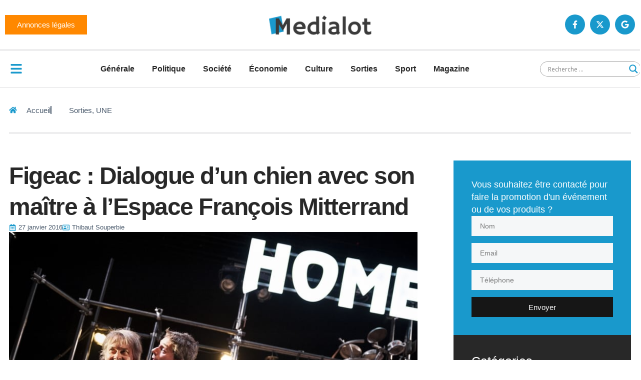

--- FILE ---
content_type: text/html; charset=UTF-8
request_url: https://medialot.fr/wp-admin/admin-ajax.php
body_size: -2
content:
{"post_id":9699,"counted":true,"storage":{"name":["pvc_visits[0]"],"value":["1769295620b9699"],"expiry":[1769295620]},"type":"post"}

--- FILE ---
content_type: text/css
request_url: https://medialot.fr/wp-content/uploads/elementor/css/post-177489.css?ver=1768945612
body_size: 1617
content:
.elementor-177489 .elementor-element.elementor-element-71296091{--display:flex;--flex-direction:row;--container-widget-width:initial;--container-widget-height:100%;--container-widget-flex-grow:1;--container-widget-align-self:stretch;--flex-wrap-mobile:wrap;--justify-content:space-between;--gap:0px 0px;--row-gap:0px;--column-gap:0px;--flex-wrap:wrap;--overlay-opacity:0.7;border-style:solid;--border-style:solid;border-width:5px 0px 0px 0px;--border-top-width:5px;--border-right-width:0px;--border-bottom-width:0px;--border-left-width:0px;border-color:var( --e-global-color-a2c0d56 );--border-color:var( --e-global-color-a2c0d56 );--padding-top:3em;--padding-bottom:0em;--padding-left:1em;--padding-right:1em;}.elementor-177489 .elementor-element.elementor-element-71296091:not(.elementor-motion-effects-element-type-background), .elementor-177489 .elementor-element.elementor-element-71296091 > .elementor-motion-effects-container > .elementor-motion-effects-layer{background-image:url("https://medialot.fr/wp-content/uploads/2025/11/Medialot-Cahors-Pied.jpg");background-position:center center;background-repeat:no-repeat;background-size:cover;}.elementor-177489 .elementor-element.elementor-element-71296091::before, .elementor-177489 .elementor-element.elementor-element-71296091 > .elementor-background-video-container::before, .elementor-177489 .elementor-element.elementor-element-71296091 > .e-con-inner > .elementor-background-video-container::before, .elementor-177489 .elementor-element.elementor-element-71296091 > .elementor-background-slideshow::before, .elementor-177489 .elementor-element.elementor-element-71296091 > .e-con-inner > .elementor-background-slideshow::before, .elementor-177489 .elementor-element.elementor-element-71296091 > .elementor-motion-effects-container > .elementor-motion-effects-layer::before{background-color:var( --e-global-color-text );--background-overlay:'';}.elementor-177489 .elementor-element.elementor-element-5b4aa903{--display:flex;--padding-top:1em;--padding-bottom:1em;--padding-left:0em;--padding-right:2em;}.elementor-177489 .elementor-element.elementor-element-35265f62{--display:grid;--e-con-grid-template-columns:repeat(2, 1fr);--e-con-grid-template-rows:repeat(0, 1fr);--grid-auto-flow:row;--padding-top:0px;--padding-bottom:0px;--padding-left:0px;--padding-right:0px;}.elementor-177489 .elementor-element.elementor-element-27f45c7b .elementor-icon-list-items:not(.elementor-inline-items) .elementor-icon-list-item:not(:last-child){padding-block-end:calc(7px/2);}.elementor-177489 .elementor-element.elementor-element-27f45c7b .elementor-icon-list-items:not(.elementor-inline-items) .elementor-icon-list-item:not(:first-child){margin-block-start:calc(7px/2);}.elementor-177489 .elementor-element.elementor-element-27f45c7b .elementor-icon-list-items.elementor-inline-items .elementor-icon-list-item{margin-inline:calc(7px/2);}.elementor-177489 .elementor-element.elementor-element-27f45c7b .elementor-icon-list-items.elementor-inline-items{margin-inline:calc(-7px/2);}.elementor-177489 .elementor-element.elementor-element-27f45c7b .elementor-icon-list-items.elementor-inline-items .elementor-icon-list-item:after{inset-inline-end:calc(-7px/2);}.elementor-177489 .elementor-element.elementor-element-27f45c7b .elementor-icon-list-icon i{color:var( --e-global-color-a2c0d56 );transition:color 0.3s;}.elementor-177489 .elementor-element.elementor-element-27f45c7b .elementor-icon-list-icon svg{fill:var( --e-global-color-a2c0d56 );transition:fill 0.3s;}.elementor-177489 .elementor-element.elementor-element-27f45c7b{--e-icon-list-icon-size:14px;--icon-vertical-offset:0px;}.elementor-177489 .elementor-element.elementor-element-27f45c7b .elementor-icon-list-item > .elementor-icon-list-text, .elementor-177489 .elementor-element.elementor-element-27f45c7b .elementor-icon-list-item > a{font-family:var( --e-global-typography-b2ce6af-font-family ), Sans-serif;font-size:var( --e-global-typography-b2ce6af-font-size );font-weight:var( --e-global-typography-b2ce6af-font-weight );text-transform:var( --e-global-typography-b2ce6af-text-transform );font-style:var( --e-global-typography-b2ce6af-font-style );line-height:var( --e-global-typography-b2ce6af-line-height );}.elementor-177489 .elementor-element.elementor-element-27f45c7b .elementor-icon-list-text{transition:color 0.3s;}.elementor-177489 .elementor-element.elementor-element-d2ed3ab .elementor-icon-list-items:not(.elementor-inline-items) .elementor-icon-list-item:not(:last-child){padding-block-end:calc(7px/2);}.elementor-177489 .elementor-element.elementor-element-d2ed3ab .elementor-icon-list-items:not(.elementor-inline-items) .elementor-icon-list-item:not(:first-child){margin-block-start:calc(7px/2);}.elementor-177489 .elementor-element.elementor-element-d2ed3ab .elementor-icon-list-items.elementor-inline-items .elementor-icon-list-item{margin-inline:calc(7px/2);}.elementor-177489 .elementor-element.elementor-element-d2ed3ab .elementor-icon-list-items.elementor-inline-items{margin-inline:calc(-7px/2);}.elementor-177489 .elementor-element.elementor-element-d2ed3ab .elementor-icon-list-items.elementor-inline-items .elementor-icon-list-item:after{inset-inline-end:calc(-7px/2);}.elementor-177489 .elementor-element.elementor-element-d2ed3ab .elementor-icon-list-icon i{color:var( --e-global-color-a2c0d56 );transition:color 0.3s;}.elementor-177489 .elementor-element.elementor-element-d2ed3ab .elementor-icon-list-icon svg{fill:var( --e-global-color-a2c0d56 );transition:fill 0.3s;}.elementor-177489 .elementor-element.elementor-element-d2ed3ab{--e-icon-list-icon-size:14px;--icon-vertical-offset:0px;}.elementor-177489 .elementor-element.elementor-element-d2ed3ab .elementor-icon-list-item > .elementor-icon-list-text, .elementor-177489 .elementor-element.elementor-element-d2ed3ab .elementor-icon-list-item > a{font-family:var( --e-global-typography-b2ce6af-font-family ), Sans-serif;font-size:var( --e-global-typography-b2ce6af-font-size );font-weight:var( --e-global-typography-b2ce6af-font-weight );text-transform:var( --e-global-typography-b2ce6af-text-transform );font-style:var( --e-global-typography-b2ce6af-font-style );line-height:var( --e-global-typography-b2ce6af-line-height );}.elementor-177489 .elementor-element.elementor-element-d2ed3ab .elementor-icon-list-text{transition:color 0.3s;}.elementor-177489 .elementor-element.elementor-element-7d44bdc5{--display:flex;--padding-top:1em;--padding-bottom:1em;--padding-left:1em;--padding-right:1em;}.elementor-177489 .elementor-element.elementor-element-411d078a .elementor-icon-list-items:not(.elementor-inline-items) .elementor-icon-list-item:not(:last-child){padding-block-end:calc(7px/2);}.elementor-177489 .elementor-element.elementor-element-411d078a .elementor-icon-list-items:not(.elementor-inline-items) .elementor-icon-list-item:not(:first-child){margin-block-start:calc(7px/2);}.elementor-177489 .elementor-element.elementor-element-411d078a .elementor-icon-list-items.elementor-inline-items .elementor-icon-list-item{margin-inline:calc(7px/2);}.elementor-177489 .elementor-element.elementor-element-411d078a .elementor-icon-list-items.elementor-inline-items{margin-inline:calc(-7px/2);}.elementor-177489 .elementor-element.elementor-element-411d078a .elementor-icon-list-items.elementor-inline-items .elementor-icon-list-item:after{inset-inline-end:calc(-7px/2);}.elementor-177489 .elementor-element.elementor-element-411d078a .elementor-icon-list-icon i{color:var( --e-global-color-a2c0d56 );transition:color 0.3s;}.elementor-177489 .elementor-element.elementor-element-411d078a .elementor-icon-list-icon svg{fill:var( --e-global-color-a2c0d56 );transition:fill 0.3s;}.elementor-177489 .elementor-element.elementor-element-411d078a{--e-icon-list-icon-size:14px;--icon-vertical-offset:0px;}.elementor-177489 .elementor-element.elementor-element-411d078a .elementor-icon-list-item > .elementor-icon-list-text, .elementor-177489 .elementor-element.elementor-element-411d078a .elementor-icon-list-item > a{font-family:var( --e-global-typography-b2ce6af-font-family ), Sans-serif;font-size:var( --e-global-typography-b2ce6af-font-size );font-weight:var( --e-global-typography-b2ce6af-font-weight );text-transform:var( --e-global-typography-b2ce6af-text-transform );font-style:var( --e-global-typography-b2ce6af-font-style );line-height:var( --e-global-typography-b2ce6af-line-height );}.elementor-177489 .elementor-element.elementor-element-411d078a .elementor-icon-list-text{transition:color 0.3s;}.elementor-177489 .elementor-element.elementor-element-2ccd206{--display:flex;--padding-top:1em;--padding-bottom:1em;--padding-left:1em;--padding-right:1em;}.elementor-177489 .elementor-element.elementor-element-142471f7 .elementor-icon-list-items:not(.elementor-inline-items) .elementor-icon-list-item:not(:last-child){padding-block-end:calc(7px/2);}.elementor-177489 .elementor-element.elementor-element-142471f7 .elementor-icon-list-items:not(.elementor-inline-items) .elementor-icon-list-item:not(:first-child){margin-block-start:calc(7px/2);}.elementor-177489 .elementor-element.elementor-element-142471f7 .elementor-icon-list-items.elementor-inline-items .elementor-icon-list-item{margin-inline:calc(7px/2);}.elementor-177489 .elementor-element.elementor-element-142471f7 .elementor-icon-list-items.elementor-inline-items{margin-inline:calc(-7px/2);}.elementor-177489 .elementor-element.elementor-element-142471f7 .elementor-icon-list-items.elementor-inline-items .elementor-icon-list-item:after{inset-inline-end:calc(-7px/2);}.elementor-177489 .elementor-element.elementor-element-142471f7 .elementor-icon-list-icon i{color:var( --e-global-color-a2c0d56 );transition:color 0.3s;}.elementor-177489 .elementor-element.elementor-element-142471f7 .elementor-icon-list-icon svg{fill:var( --e-global-color-a2c0d56 );transition:fill 0.3s;}.elementor-177489 .elementor-element.elementor-element-142471f7{--e-icon-list-icon-size:14px;--icon-vertical-offset:0px;}.elementor-177489 .elementor-element.elementor-element-142471f7 .elementor-icon-list-item > .elementor-icon-list-text, .elementor-177489 .elementor-element.elementor-element-142471f7 .elementor-icon-list-item > a{font-family:var( --e-global-typography-b2ce6af-font-family ), Sans-serif;font-size:var( --e-global-typography-b2ce6af-font-size );font-weight:var( --e-global-typography-b2ce6af-font-weight );text-transform:var( --e-global-typography-b2ce6af-text-transform );font-style:var( --e-global-typography-b2ce6af-font-style );line-height:var( --e-global-typography-b2ce6af-line-height );}.elementor-177489 .elementor-element.elementor-element-142471f7 .elementor-icon-list-text{transition:color 0.3s;}.elementor-177489 .elementor-element.elementor-element-2fd2f6e0{--display:flex;--padding-top:1em;--padding-bottom:1em;--padding-left:2em;--padding-right:0em;}.elementor-177489 .elementor-element.elementor-element-786d7900{text-align:start;}.elementor-177489 .elementor-element.elementor-element-786d7900 img{height:49px;object-fit:contain;object-position:center center;}.elementor-177489 .elementor-element.elementor-element-550d4489 .elementor-heading-title{font-family:var( --e-global-typography-b2ce6af-font-family ), Sans-serif;font-size:var( --e-global-typography-b2ce6af-font-size );font-weight:var( --e-global-typography-b2ce6af-font-weight );text-transform:var( --e-global-typography-b2ce6af-text-transform );font-style:var( --e-global-typography-b2ce6af-font-style );line-height:var( --e-global-typography-b2ce6af-line-height );}.elementor-177489 .elementor-element.elementor-element-30fc7262{--display:grid;--e-con-grid-template-columns:repeat(2, 1fr);--e-con-grid-template-rows:repeat(1, 1fr);--gap:7px 7px;--row-gap:7px;--column-gap:7px;--grid-auto-flow:row;--padding-top:0px;--padding-bottom:0px;--padding-left:0px;--padding-right:0px;}.elementor-177489 .elementor-element.elementor-element-82ee430{--display:flex;--flex-direction:row;--container-widget-width:calc( ( 1 - var( --container-widget-flex-grow ) ) * 100% );--container-widget-height:100%;--container-widget-flex-grow:1;--container-widget-align-self:stretch;--flex-wrap-mobile:wrap;--justify-content:space-between;--align-items:center;border-style:double;--border-style:double;border-width:3px 0px 0px 0px;--border-top-width:3px;--border-right-width:0px;--border-bottom-width:0px;--border-left-width:0px;border-color:var( --e-global-color-4d462f5 );--border-color:var( --e-global-color-4d462f5 );--margin-top:3em;--margin-bottom:0em;--margin-left:0em;--margin-right:0em;--padding-top:2em;--padding-bottom:2em;--padding-left:0em;--padding-right:0em;}.elementor-177489 .elementor-element.elementor-element-1cb7d785{text-align:center;}.elementor-177489 .elementor-element.elementor-element-1cb7d785 .elementor-heading-title{font-family:var( --e-global-typography-112b6c4-font-family ), Sans-serif;font-size:var( --e-global-typography-112b6c4-font-size );font-weight:var( --e-global-typography-112b6c4-font-weight );line-height:var( --e-global-typography-112b6c4-line-height );}.elementor-177489 .elementor-element.elementor-element-44a259e6{--grid-template-columns:repeat(0, auto);--icon-size:14px;--grid-column-gap:5px;--grid-row-gap:0px;}.elementor-177489 .elementor-element.elementor-element-44a259e6 .elementor-social-icon{background-color:var( --e-global-color-d49ac81 );}.elementor-177489 .elementor-element.elementor-element-44a259e6 .elementor-social-icon i{color:var( --e-global-color-text );}.elementor-177489 .elementor-element.elementor-element-44a259e6 .elementor-social-icon svg{fill:var( --e-global-color-text );}.elementor-177489 .elementor-element.elementor-element-44a259e6 .elementor-social-icon:hover{background-color:var( --e-global-color-332724a );}.elementor-177489 .elementor-element.elementor-element-44a259e6 .elementor-social-icon:hover i{color:var( --e-global-color-text );}.elementor-177489 .elementor-element.elementor-element-44a259e6 .elementor-social-icon:hover svg{fill:var( --e-global-color-text );}.elementor-theme-builder-content-area{height:400px;}.elementor-location-header:before, .elementor-location-footer:before{content:"";display:table;clear:both;}@media(max-width:1024px){.elementor-177489 .elementor-element.elementor-element-35265f62{--grid-auto-flow:row;}.elementor-177489 .elementor-element.elementor-element-27f45c7b .elementor-icon-list-item > .elementor-icon-list-text, .elementor-177489 .elementor-element.elementor-element-27f45c7b .elementor-icon-list-item > a{font-size:var( --e-global-typography-b2ce6af-font-size );line-height:var( --e-global-typography-b2ce6af-line-height );}.elementor-177489 .elementor-element.elementor-element-d2ed3ab .elementor-icon-list-item > .elementor-icon-list-text, .elementor-177489 .elementor-element.elementor-element-d2ed3ab .elementor-icon-list-item > a{font-size:var( --e-global-typography-b2ce6af-font-size );line-height:var( --e-global-typography-b2ce6af-line-height );}.elementor-177489 .elementor-element.elementor-element-411d078a{--e-icon-list-icon-align:left;--e-icon-list-icon-margin:0 calc(var(--e-icon-list-icon-size, 1em) * 0.25) 0 0;--icon-vertical-align:flex-start;}.elementor-177489 .elementor-element.elementor-element-411d078a .elementor-icon-list-item > .elementor-icon-list-text, .elementor-177489 .elementor-element.elementor-element-411d078a .elementor-icon-list-item > a{font-size:var( --e-global-typography-b2ce6af-font-size );line-height:var( --e-global-typography-b2ce6af-line-height );}.elementor-177489 .elementor-element.elementor-element-2ccd206{--padding-top:1em;--padding-bottom:1em;--padding-left:1em;--padding-right:0em;}.elementor-177489 .elementor-element.elementor-element-142471f7 .elementor-icon-list-item > .elementor-icon-list-text, .elementor-177489 .elementor-element.elementor-element-142471f7 .elementor-icon-list-item > a{font-size:var( --e-global-typography-b2ce6af-font-size );line-height:var( --e-global-typography-b2ce6af-line-height );}.elementor-177489 .elementor-element.elementor-element-2fd2f6e0{--margin-top:2em;--margin-bottom:0em;--margin-left:0em;--margin-right:0em;--padding-top:1em;--padding-bottom:1em;--padding-left:10em;--padding-right:10em;}.elementor-177489 .elementor-element.elementor-element-786d7900{text-align:center;}.elementor-177489 .elementor-element.elementor-element-550d4489{text-align:center;}.elementor-177489 .elementor-element.elementor-element-550d4489 .elementor-heading-title{font-size:var( --e-global-typography-b2ce6af-font-size );line-height:var( --e-global-typography-b2ce6af-line-height );}.elementor-177489 .elementor-element.elementor-element-30fc7262{--grid-auto-flow:row;}.elementor-177489 .elementor-element.elementor-element-30fc7262.e-con{--align-self:center;}.elementor-177489 .elementor-element.elementor-element-1cb7d785 .elementor-heading-title{font-size:var( --e-global-typography-112b6c4-font-size );line-height:var( --e-global-typography-112b6c4-line-height );}}@media(min-width:768px){.elementor-177489 .elementor-element.elementor-element-5b4aa903{--width:30%;}.elementor-177489 .elementor-element.elementor-element-7d44bdc5{--width:20%;}.elementor-177489 .elementor-element.elementor-element-2ccd206{--width:20%;}.elementor-177489 .elementor-element.elementor-element-2fd2f6e0{--width:30%;}.elementor-177489 .elementor-element.elementor-element-30fc7262{--width:250px;}}@media(max-width:1024px) and (min-width:768px){.elementor-177489 .elementor-element.elementor-element-5b4aa903{--width:45%;}.elementor-177489 .elementor-element.elementor-element-7d44bdc5{--width:30%;}.elementor-177489 .elementor-element.elementor-element-2ccd206{--width:25%;}.elementor-177489 .elementor-element.elementor-element-2fd2f6e0{--width:100%;}}@media(max-width:767px){.elementor-177489 .elementor-element.elementor-element-71296091{--padding-top:1em;--padding-bottom:0em;--padding-left:1em;--padding-right:1em;}.elementor-177489 .elementor-element.elementor-element-35265f62{--e-con-grid-template-columns:repeat(2, 1fr);--gap:14px 14px;--row-gap:14px;--column-gap:14px;--grid-auto-flow:row;}.elementor-177489 .elementor-element.elementor-element-27f45c7b .elementor-icon-list-item > .elementor-icon-list-text, .elementor-177489 .elementor-element.elementor-element-27f45c7b .elementor-icon-list-item > a{font-size:var( --e-global-typography-b2ce6af-font-size );line-height:var( --e-global-typography-b2ce6af-line-height );}.elementor-177489 .elementor-element.elementor-element-d2ed3ab .elementor-icon-list-item > .elementor-icon-list-text, .elementor-177489 .elementor-element.elementor-element-d2ed3ab .elementor-icon-list-item > a{font-size:var( --e-global-typography-b2ce6af-font-size );line-height:var( --e-global-typography-b2ce6af-line-height );}.elementor-177489 .elementor-element.elementor-element-7d44bdc5{--width:50%;--padding-top:1em;--padding-bottom:1em;--padding-left:0em;--padding-right:1em;}.elementor-177489 .elementor-element.elementor-element-411d078a .elementor-icon-list-item > .elementor-icon-list-text, .elementor-177489 .elementor-element.elementor-element-411d078a .elementor-icon-list-item > a{font-size:var( --e-global-typography-b2ce6af-font-size );line-height:var( --e-global-typography-b2ce6af-line-height );}.elementor-177489 .elementor-element.elementor-element-2ccd206{--width:50%;}.elementor-177489 .elementor-element.elementor-element-142471f7 .elementor-icon-list-item > .elementor-icon-list-text, .elementor-177489 .elementor-element.elementor-element-142471f7 .elementor-icon-list-item > a{font-size:var( --e-global-typography-b2ce6af-font-size );line-height:var( --e-global-typography-b2ce6af-line-height );}.elementor-177489 .elementor-element.elementor-element-2fd2f6e0{--margin-top:1em;--margin-bottom:0em;--margin-left:0em;--margin-right:0em;--padding-top:1em;--padding-bottom:1em;--padding-left:0em;--padding-right:0em;}.elementor-177489 .elementor-element.elementor-element-550d4489 .elementor-heading-title{font-size:var( --e-global-typography-b2ce6af-font-size );line-height:var( --e-global-typography-b2ce6af-line-height );}.elementor-177489 .elementor-element.elementor-element-30fc7262{--width:200px;--e-con-grid-template-columns:repeat(2, 1fr);--grid-auto-flow:row;}.elementor-177489 .elementor-element.elementor-element-82ee430{--flex-direction:column;--container-widget-width:100%;--container-widget-height:initial;--container-widget-flex-grow:0;--container-widget-align-self:initial;--flex-wrap-mobile:wrap;--gap:14px 14px;--row-gap:14px;--column-gap:14px;--margin-top:1em;--margin-bottom:0em;--margin-left:0em;--margin-right:0em;}.elementor-177489 .elementor-element.elementor-element-1cb7d785 .elementor-heading-title{font-size:var( --e-global-typography-112b6c4-font-size );line-height:var( --e-global-typography-112b6c4-line-height );}}